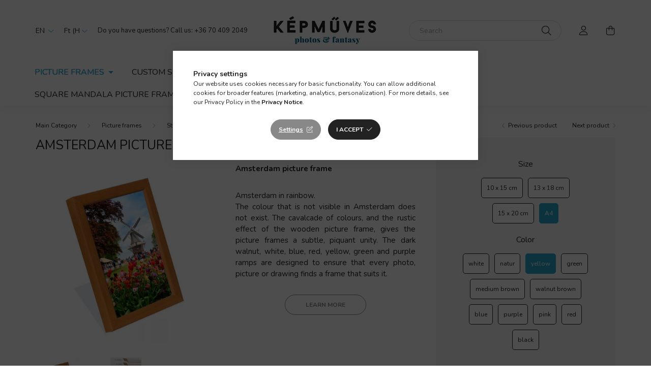

--- FILE ---
content_type: text/html; charset=UTF-8
request_url: https://www.kepmuves.shop/en/spd/KON-Bi15-SGA-A4/Amsterdam-picture-frame-yellow
body_size: 21550
content:
<!DOCTYPE html>
<html lang="en">
    <head>
        <meta charset="utf-8">
<meta name="description" content="Amsterdam picture frame yellow, Amsterdam picture frame Amsterdam in rainbow. The colour that is not visible in Amsterdam does not exist. The cavalcade of colou">
<meta name="robots" content="index, follow">
<meta http-equiv="X-UA-Compatible" content="IE=Edge">
<meta property="og:site_name" content="kepmuves.unas.hu" />
<meta property="og:title" content="Amsterdam picture frame yellow - kepmuves.unas.hu">
<meta property="og:description" content="Amsterdam picture frame yellow, Amsterdam picture frame Amsterdam in rainbow. The colour that is not visible in Amsterdam does not exist. The cavalcade of colou">
<meta property="og:type" content="product">
<meta property="og:url" content="https://www.kepmuves.shop/en/spd/KON-Bi15-SGA-A4/Amsterdam-picture-frame-yellow">
<meta property="og:image" content="https://www.kepmuves.shop/img/41215/KON-Bi15-SGA-10x15/KON-Bi15-SGA-10x15.webp">
<meta name="google-site-verification" content="h5Rf97WGxBNFD5ex4OqQ_XJZk9ffzXASISQsXNfZkMg ">
<meta name="theme-color" content="#3496ba">
<meta name="msapplication-TileColor" content="#3496ba">
<meta name="mobile-web-app-capable" content="yes">
<meta name="apple-mobile-web-app-capable" content="yes">
<meta name="MobileOptimized" content="320">
<meta name="HandheldFriendly" content="true">

<title>Amsterdam picture frame yellow - kepmuves.unas.hu</title>


<script>
var service_type="shop";
var shop_url_main="https://www.kepmuves.shop";
var actual_lang="en";
var money_len="0";
var money_thousend=" ";
var money_dec=".";
var shop_id=41215;
var unas_design_url="https:"+"/"+"/"+"www.kepmuves.shop"+"/"+"!common_design"+"/"+"custom"+"/"+"kepmuves.unas.hu"+"/";
var unas_design_code='0';
var unas_base_design_code='2000';
var unas_design_ver=4;
var unas_design_subver=1;
var unas_shop_url='https://www.kepmuves.shop/en';
var responsive="yes";
var price_nullcut_disable=1;
var config_plus=new Array();
config_plus['product_tooltip']=1;
config_plus['cart_redirect']=1;
config_plus['money_type']='Ft';
config_plus['money_type_display']='Ft';
var lang_text=new Array();

var UNAS = UNAS || {};
UNAS.shop={"base_url":'https://www.kepmuves.shop',"domain":'www.kepmuves.shop',"username":'kepmuves.unas.hu',"id":41215,"lang":'en',"currency_type":'Ft',"currency_code":'HUF',"currency_rate":'1',"currency_length":0,"base_currency_length":0,"canonical_url":'https://www.kepmuves.shop/en/spd/KON-Bi15-SGA-A4/Amsterdam-picture-frame-yellow'};
UNAS.design={"code":'0',"page":'product_details'};
UNAS.api_auth="66eb02f9a1f85f9f03dfaa5c40b3b63e";
UNAS.customer={"email":'',"id":0,"group_id":0,"without_registration":0};
UNAS.shop["category_id"]="946175";
UNAS.shop["sku"]="KON-Bi15-SGA-A4";
UNAS.shop["product_id"]="432194169";
UNAS.shop["only_private_customer_can_purchase"] = false;
 

UNAS.text = {
    "button_overlay_close": `Close`,
    "popup_window": `Popup window`,
    "list": `list`,
    "updating_in_progress": `Update in progress`,
    "updated": `Updated`,
    "is_opened": `open`,
    "is_closed": `Closed`,
    "deleted": `Deleted`,
    "consent_granted": `consent granted`,
    "consent_rejected": `consent denied`,
    "field_is_incorrect": `Invalid field`,
    "error_title": `Error!`,
    "product_variants": `product variants`,
    "product_added_to_cart": `The product has been added to your cart`,
    "product_added_to_cart_with_qty_problem": `Only [qty_added_to_cart] [qty_unit] of the product was added to the cart`,
    "product_removed_from_cart": `Item removed from cart`,
    "reg_title_name": `Name`,
    "reg_title_company_name": `Company name`,
    "number_of_items_in_cart": `Number of items in cart`,
    "cart_is_empty": `Your cart is empty`,
    "cart_updated": `Cart updated`
};


UNAS.text["delete_from_compare"]= `Remove from comparison`;
UNAS.text["comparison"]= `Compare`;

UNAS.text["delete_from_favourites"]= `Remove from favorites`;
UNAS.text["add_to_favourites"]= `Add to Favorites`;






window.lazySizesConfig=window.lazySizesConfig || {};
window.lazySizesConfig.loadMode=1;
window.lazySizesConfig.loadHidden=false;

window.dataLayer = window.dataLayer || [];
function gtag(){dataLayer.push(arguments)};
gtag('js', new Date());
</script>

<script src="https://www.kepmuves.shop/!common_packages/jquery/jquery-3.2.1.js?mod_time=1759314983"></script>
<script src="https://www.kepmuves.shop/!common_packages/jquery/plugins/migrate/migrate.js?mod_time=1759314984"></script>
<script src="https://www.kepmuves.shop/!common_packages/jquery/plugins/autocomplete/autocomplete.js?mod_time=1759314983"></script>
<script src="https://www.kepmuves.shop/!common_packages/jquery/plugins/tools/overlay/overlay.js?mod_time=1759314984"></script>
<script src="https://www.kepmuves.shop/!common_packages/jquery/plugins/tools/toolbox/toolbox.expose.js?mod_time=1759314984"></script>
<script src="https://www.kepmuves.shop/!common_packages/jquery/plugins/lazysizes/lazysizes.min.js?mod_time=1759314984"></script>
<script src="https://www.kepmuves.shop/!common_packages/jquery/own/shop_common/exploded/common.js?mod_time=1764831093"></script>
<script src="https://www.kepmuves.shop/!common_packages/jquery/own/shop_common/exploded/common_overlay.js?mod_time=1759314983"></script>
<script src="https://www.kepmuves.shop/!common_packages/jquery/own/shop_common/exploded/common_shop_popup.js?mod_time=1759314983"></script>
<script src="https://www.kepmuves.shop/!common_packages/jquery/own/shop_common/exploded/page_product_details.js?mod_time=1759314983"></script>
<script src="https://www.kepmuves.shop/!common_packages/jquery/own/shop_common/exploded/function_favourites.js?mod_time=1759314983"></script>
<script src="https://www.kepmuves.shop/!common_packages/jquery/own/shop_common/exploded/function_compare.js?mod_time=1759314983"></script>
<script src="https://www.kepmuves.shop/!common_packages/jquery/own/shop_common/exploded/function_product_print.js?mod_time=1759314983"></script>
<script src="https://www.kepmuves.shop/!common_packages/jquery/plugins/hoverintent/hoverintent.js?mod_time=1759314984"></script>
<script src="https://www.kepmuves.shop/!common_packages/jquery/own/shop_tooltip/shop_tooltip.js?mod_time=1759314983"></script>
<script src="https://www.kepmuves.shop/!common_packages/jquery/plugins/responsive_menu/responsive_menu-unas.js?mod_time=1759314984"></script>
<script src="https://www.kepmuves.shop/!common_packages/jquery/plugins/flickity/v3/flickity.pkgd.min.js?mod_time=1759314984"></script>
<script src="https://www.kepmuves.shop/!common_packages/jquery/plugins/toastr/toastr.min.js?mod_time=1759314984"></script>
<script src="https://www.kepmuves.shop/!common_packages/jquery/plugins/tippy/popper-2.4.4.min.js?mod_time=1759314984"></script>
<script src="https://www.kepmuves.shop/!common_packages/jquery/plugins/tippy/tippy-bundle.umd.min.js?mod_time=1759314984"></script>
<script src="https://www.kepmuves.shop/!common_packages/jquery/plugins/photoswipe/photoswipe.min.js?mod_time=1759314984"></script>
<script src="https://www.kepmuves.shop/!common_packages/jquery/plugins/photoswipe/photoswipe-ui-default.min.js?mod_time=1759314984"></script>
<script src="https://www.kepmuves.shop/!common_design/custom/kepmuves.unas.hu/main.js?mod_time=1708343011"></script>

<link href="https://www.kepmuves.shop/temp/shop_41215_8f952f53aa38399c29c5a104d323b41d.css?mod_time=1768907601" rel="stylesheet" type="text/css">

<link href="https://www.kepmuves.shop/en/spd/KON-Bi15-SGA-A4/Amsterdam-picture-frame-yellow" rel="canonical">
<link id="favicon-16x16" rel="icon" type="image/png" href="https://www.kepmuves.shop/shop_ordered/41215/pic/Favicon_Kepmuves.png" sizes="16x16">
<script>
        var google_consent=1;
    
        gtag('consent', 'default', {
           'ad_storage': 'denied',
           'ad_user_data': 'denied',
           'ad_personalization': 'denied',
           'analytics_storage': 'denied',
           'functionality_storage': 'denied',
           'personalization_storage': 'denied',
           'security_storage': 'granted'
        });

    
        gtag('consent', 'update', {
           'ad_storage': 'denied',
           'ad_user_data': 'denied',
           'ad_personalization': 'denied',
           'analytics_storage': 'denied',
           'functionality_storage': 'denied',
           'personalization_storage': 'denied',
           'security_storage': 'granted'
        });

        </script>
    <script async src="https://www.googletagmanager.com/gtag/js?id=UA-160375110"></script>    <script>
    gtag('config', 'UA-160375110');

          gtag('config', 'G-MZLHSWEKR1');
                </script>
        <script>
    var google_analytics=1;

                gtag('event', 'view_item', {
              "currency": "HUF",
              "value": '3290',
              "items": [
                  {
                      "item_id": "KON-Bi15-SGA-A4",
                      "item_name": "Amsterdam picture frame yellow",
                      "item_category": "Picture frames/Standard size pictureframes/Amsterdam picture frame",
                      "price": '3290'
                  }
              ],
              'non_interaction': true
            });
               </script>
           <script>
        gtag('config', 'AW-1011449658',{'allow_enhanced_conversions':true});
                </script>
            <script>
        var google_ads=1;

                gtag('event','remarketing', {
            'ecomm_pagetype': 'product',
            'ecomm_prodid': ["KON-Bi15-SGA-A4"],
            'ecomm_totalvalue': 3290        });
            </script>
        <!-- Google Tag Manager -->
    <script>(function(w,d,s,l,i){w[l]=w[l]||[];w[l].push({'gtm.start':
            new Date().getTime(),event:'gtm.js'});var f=d.getElementsByTagName(s)[0],
            j=d.createElement(s),dl=l!='dataLayer'?'&l='+l:'';j.async=true;j.src=
            'https://www.googletagmanager.com/gtm.js?id='+i+dl;f.parentNode.insertBefore(j,f);
        })(window,document,'script','dataLayer','GTM-58W786G');</script>
    <!-- End Google Tag Manager -->

    	<script>
	/* <![CDATA[ */
	var omitformtags=["input", "textarea", "select"];
	omitformtags=omitformtags.join("|");
		
	function disableselect(e) {
		if (omitformtags.indexOf(e.target.tagName.toLowerCase())==-1) return false;
		if (omitformtags.indexOf(e.target.tagName.toLowerCase())==2) return false;
	}
		
	function reEnable() {
		return true;
	}
		
	if (typeof document.onselectstart!="undefined") {
		document.onselectstart=new Function ("return false");
	} else {
		document.onmousedown=disableselect;
		document.onmouseup=reEnable;
	}
	/* ]]> */
	</script>
	

        <meta content="width=device-width, initial-scale=1.0" name="viewport" />
        <link rel="preconnect" href="https://fonts.gstatic.com">
        <link rel="preload" href="https://fonts.googleapis.com/css2?family=Nunito:wght@400;700&display=swap" as="style" />
        <link rel="stylesheet" href="https://fonts.googleapis.com/css2?family=Nunito:wght@400;700&display=swap" media="print" onload="this.media='all'">
        <noscript>
            <link rel="stylesheet" href="https://fonts.googleapis.com/css2?family=Nunito:wght@400;700&display=swap" />
        </noscript>
        
        
        
        
        

        
        
        
                    
            
            
            
            
            
            
            
                
        
        
    </head>

                
                
    
    
    
    
    <body class='design_ver4 design_subver1' id="ud_shop_artdet">
    
        <!-- Google Tag Manager (noscript) -->
    <noscript><iframe src="https://www.googletagmanager.com/ns.html?id=GTM-58W786G"
                      height="0" width="0" style="display:none;visibility:hidden"></iframe></noscript>
    <!-- End Google Tag Manager (noscript) -->
    <div id="image_to_cart" style="display:none; position:absolute; z-index:100000;"></div>
<div class="overlay_common overlay_warning" id="overlay_cart_add"></div>
<script>$(document).ready(function(){ overlay_init("cart_add",{"onBeforeLoad":false}); });</script>
<div id="overlay_login_outer"></div>	
	<script>
	$(document).ready(function(){
	    var login_redir_init="";

		$("#overlay_login_outer").overlay({
			onBeforeLoad: function() {
                var login_redir_temp=login_redir_init;
                if (login_redir_act!="") {
                    login_redir_temp=login_redir_act;
                    login_redir_act="";
                }

									$.ajax({
						type: "GET",
						async: true,
						url: "https://www.kepmuves.shop/shop_ajax/ajax_popup_login.php",
						data: {
							shop_id:"41215",
							lang_master:"en",
                            login_redir:login_redir_temp,
							explicit:"ok",
							get_ajax:"1"
						},
						success: function(data){
							$("#overlay_login_outer").html(data);
							if (unas_design_ver >= 5) $("#overlay_login_outer").modal('show');
							$('#overlay_login1 input[name=shop_pass_login]').keypress(function(e) {
								var code = e.keyCode ? e.keyCode : e.which;
								if(code.toString() == 13) {		
									document.form_login_overlay.submit();		
								}	
							});	
						}
					});
								},
			top: 50,
			mask: {
	color: "#000000",
	loadSpeed: 200,
	maskId: "exposeMaskOverlay",
	opacity: 0.7
},
			closeOnClick: (config_plus['overlay_close_on_click_forced'] === 1),
			onClose: function(event, overlayIndex) {
				$("#login_redir").val("");
			},
			load: false
		});
		
			});
	function overlay_login() {
		$(document).ready(function(){
			$("#overlay_login_outer").overlay().load();
		});
	}
	function overlay_login_remind() {
        if (unas_design_ver >= 5) {
            $("#overlay_remind").overlay().load();
        } else {
            $(document).ready(function () {
                $("#overlay_login_outer").overlay().close();
                setTimeout('$("#overlay_remind").overlay().load();', 250);
            });
        }
	}

    var login_redir_act="";
    function overlay_login_redir(redir) {
        login_redir_act=redir;
        $("#overlay_login_outer").overlay().load();
    }
	</script>  
	<div class="overlay_common overlay_info" id="overlay_remind"></div>
<script>$(document).ready(function(){ overlay_init("remind",[]); });</script>

	<script>
    	function overlay_login_error_remind() {
		$(document).ready(function(){
			load_login=0;
			$("#overlay_error").overlay().close();
			setTimeout('$("#overlay_remind").overlay().load();', 250);	
		});
	}
	</script>  
	<div class="overlay_common overlay_info" id="overlay_newsletter"></div>
<script>$(document).ready(function(){ overlay_init("newsletter",[]); });</script>

<script>
function overlay_newsletter() {
    $(document).ready(function(){
        $("#overlay_newsletter").overlay().load();
    });
}
</script>
<div class="overlay_common overlay_error" id="overlay_script"></div>
<script>$(document).ready(function(){ overlay_init("script",[]); });</script>
    <script>
    $(document).ready(function() {
        $.ajax({
            type: "GET",
            url: "https://www.kepmuves.shop/shop_ajax/ajax_stat.php",
            data: {master_shop_id:"41215",get_ajax:"1"}
        });
    });
    </script>
    

    <div id="container" class="page_shop_artdet_KON_Bi15_SGA_A4 filter-not-exists">
                

        <header class="header js-header">
            <div class="header-inner js-header-inner">
                <div class="container">
                    <div class="row gutters-5 flex-nowrap justify-content-center align-items-center py-3 py-lg-5">
                        <div class="header__left col">
                            <div class="header__left-inner d-flex align-items-center">
                                <button type="button" class="hamburger__btn dropdown--btn d-lg-none" id="hamburger__btn" aria-label="hamburger button" data-btn-for=".hamburger__dropdown">
                                    <span class="hamburger__btn-icon icon--hamburger"></span>
                                </button>
                                    <div class="lang-box-desktop flex-shrink-0">
        <div class="lang-select-group form-group form-select-group mb-0">
            <select class="form-control border-0 lang-select" aria-label="Change language" name="change_lang" id="box_lang_select_desktop" onchange="location.href='https://www.kepmuves.shop'+this.value">
                                <option value="/spd/KON-Bi15-SGA-A4/Amsterdam-picture-frame-yellow">HU</option>
                                <option value="/en/spd/KON-Bi15-SGA-A4/Amsterdam-picture-frame-yellow" selected="selected">EN</option>
                                <option value="/ro/spd/KON-Bi15-SGA-A4/Amsterdam-picture-frame-yellow">RO</option>
                            </select>
        </div>
    </div>
    
                                    <div class="currency-box-desktop flex-shrink-0">
        <form action="https://www.kepmuves.shop/en/shop_moneychange.php" name="form_moneychange" method="post"><input name="file_back" type="hidden" value="/en/spd/KON-Bi15-SGA-A4/Amsterdam-picture-frame-yellow">
            <div class="currency-select-group form-group form-select-group mb-0">
                <select class="form-control border-0 money-select" aria-label="Change currency" name="session_money_select" id="session_money_select2" onchange="document.form_moneychange.submit();">
                    <option value="-1" selected="selected">Ft (HUF)</option>
                                            <option value="0">RON</option>
                                            <option value="1">EUR</option>
                                    </select>
            </div>
        </form>
            </div>

                                    <div class="js-element header_text_section_2 d-none d-lg-block" data-element-name="header_text_section_2">
        <div class="element__content ">
                            <div class="element__html slide-1"><p>Do you have questions? Call us: +36 70 409 2049</p></div>
                    </div>
    </div>

                            </div>
                        </div>

                            <div id="header_logo_img" class="js-element logo col-auto flex-shrink-1" data-element-name="header_logo">
        <div class="header_logo-img-container">
            <div class="header_logo-img-wrapper">
                                                <a href="https://www.kepmuves.shop/en/">                    <picture>
                                                <source srcset="https://www.kepmuves.shop/!common_design/custom/kepmuves.unas.hu/element/layout_en_header_logo-260x60_1_default.webp?time=1752657334 1x" />
                        <img                              width="260" height="60"
                                                          src="https://www.kepmuves.shop/!common_design/custom/kepmuves.unas.hu/element/layout_en_header_logo-260x60_1_default.webp?time=1752657334"                             
                             alt="kepmuves.unas.hu                        "/>
                    </picture>
                    </a>                                        </div>
        </div>
    </div>


                        <div class="header__right col">
                            <div class="header__right-inner d-flex align-items-center justify-content-end">
                                <div class="search-box browser-is-chrome">
    <div class="search-box__inner position-relative ml-auto js-search" id="box_search_content">
        <form name="form_include_search" id="form_include_search" action="https://www.kepmuves.shop/en/shop_search.php" method="get">
            <div class="box-search-group mb-0">
                <input data-stay-visible-breakpoint="992" name="search" id="box_search_input" value="" pattern=".{3,100}"
                       title="Please enter a longer search term." aria-label="Search" placeholder="Search" type="text" maxlength="100"
                       class="ac_input form-control js-search-input" autocomplete="off" required                >
                <div class="search-box__search-btn-outer input-group-append" title='Search'>
                    <button class="search-btn" aria-label="Search">
                        <span class="search-btn-icon icon--search"></span>
                    </button>
                    <button type="button" onclick="$('.js-search-smart-autocomplete').addClass('is-hidden');$(this).addClass('is-hidden');" class='search-close-btn text-right d-lg-none is-hidden' aria-label="">
                        <span class="search-close-btn-icon icon--close"></span>
                    </button>
                </div>
                <div class="search__loading">
                    <div class="loading-spinner--small"></div>
                </div>
            </div>
            <div class="search-box__mask"></div>
        </form>
        <div class="ac_results"></div>
    </div>
</div>
<script>
    $(document).ready(function(){
       $(document).on('smartSearchCreate smartSearchOpen smartSearchHasResult', function(e){
           if (e.type !== 'smartSearchOpen' || (e.type === 'smartSearchOpen' && $('.js-search-smart-autocomplete').children().length > 0)) {
               $('.search-close-btn').removeClass('is-hidden');
           }
       });
       $(document).on('smartSearchClose smartSearchEmptyResult', function(){
           $('.search-close-btn').addClass('is-hidden');
       });
       $(document).on('smartSearchInputLoseFocus', function(){
           if ($('.js-search-smart-autocomplete').length>0) {
               setTimeout(function () {
                   let height = $(window).height() - ($('.js-search-smart-autocomplete').offset().top - $(window).scrollTop()) - 20;
                   $('.search-smart-autocomplete').css('max-height', height + 'px');
               }, 300);
           }
       });
    });
</script>


                                                    <button type="button" class="profile__btn js-profile-btn dropdown--btn d-none d-lg-block" id="profile__btn" data-orders="https://www.kepmuves.shop/en/shop_order_track.php" aria-label="profile button" data-btn-for=".profile__dropdown">
            <span class="profile__btn-icon icon--head"></span>
        </button>
            
                                <button class="cart-box__btn dropdown--btn" aria-label="cart button" type="button" data-btn-for=".cart-box__dropdown">
                                    <span class="cart-box__btn-icon icon--cart">
                                            <span id="box_cart_content" class="cart-box">            </span>
                                    </span>
                                </button>
                            </div>
                        </div>
                    </div>
                </div>
                                <nav class="navbar d-none d-lg-flex navbar-expand navbar-light">
                    <div class="container">
                        <ul class="navbar-nav mx-auto js-navbar-nav">
                                        <li class="nav-item dropdown js-nav-item-618079">
                    <a class="nav-link dropdown-toggle" href="#" role="button" data-toggle="dropdown" aria-haspopup="true" aria-expanded="false">
                    Picture frames
                    </a>

        			<ul class="dropdown-menu fade-up dropdown--cat dropdown--level-1">
            <li class="nav-item-176069">
            <a class="dropdown-item" href="https://www.kepmuves.shop/en/Sztenderd-meretu-kepkeretek" >Standard size pictureframes
                        </a>
        </li>
            <li class="nav-item-738512">
            <a class="dropdown-item" href="https://www.kepmuves.shop/en/Kepkeretek-mandalahoz" >Picture frame for manadala
                        </a>
        </li>
    
    
    </ul>


            </li>
    <li class="nav-item dropdown js-nav-item-149969">
                    <a class="nav-link dropdown-toggle" href="#" role="button" data-toggle="dropdown" aria-haspopup="true" aria-expanded="false">
                    Custom size picture frame
                    </a>

        			<ul class="dropdown-menu fade-up dropdown--cat dropdown--level-1">
            <li class="nav-item-518560">
            <a class="dropdown-item" href="https://www.kepmuves.shop/en/Egyedileg-meretezheto-kepkeretek" >Narrow profile picture frames up to 60 x 80 cm 
                        </a>
        </li>
            <li class="nav-item-375596">
            <a class="dropdown-item" href="https://www.kepmuves.shop/en/Kozepes-szelessegu-kepkeretek-27-35-cm" >Medium width frames up to 80 x 120 cm 
                        </a>
        </li>
            <li class="nav-item-830985">
            <a class="dropdown-item" href="https://www.kepmuves.shop/en/Szeles-profilu-kepkeretek" >Wide profile picture frames up to 100 x 150 cm 
                        </a>
        </li>
    
    
    </ul>


            </li>
    <li class="nav-item dropdown js-nav-item-439116">
                    <a class="nav-link dropdown-toggle" href="#" role="button" data-toggle="dropdown" aria-haspopup="true" aria-expanded="false">
                    Custom size picture frame for puzzles
                    </a>

        			<ul class="dropdown-menu fade-up dropdown--cat dropdown--level-1">
            <li class="nav-item-778177">
            <a class="dropdown-item" href="https://www.kepmuves.shop/en/Amszter" >Amsterdam picture frame family - 1,5 cm narrow profile, with smaller puzzles
                        </a>
        </li>
            <li class="nav-item-176889">
            <a class="dropdown-item" href="https://www.kepmuves.shop/en/Becs-keretcsalad-nagymeretu-puzzlehoz" >Vienna picture frame family - 3.5 cm wide profile, also suitable for large puzzles
                        </a>
        </li>
            <li class="nav-item-301262">
            <a class="dropdown-item" href="https://www.kepmuves.shop/en/Firenze-keretcsalad-nagy-kepekhez" >Florance picture frame family for larger puzzles
                        </a>
        </li>
            <li class="nav-item-968246">
            <a class="dropdown-item" href="https://www.kepmuves.shop/en/Nairobi-kerecsalad-nagymeretu-puzzlehoz" >Nairobi picture frame family, 4 cm wide, for larger puzzles
                        </a>
        </li>
            <li class="nav-item-416943">
            <a class="dropdown-item" href="https://www.kepmuves.shop/en/Madrid-keretcsalad-kozepes-meretu-puzzlehoz" >Madrid picture frame family for mid size puzzles
                        </a>
        </li>
            <li class="nav-item-629600">
            <a class="dropdown-item" href="https://www.kepmuves.shop/en/Brusszel-kepkeret-csalad-kisebb-puzzlehoz" >Brussels picture frame family for smaller puzzles
                        </a>
        </li>
            <li class="nav-item-389163">
            <a class="dropdown-item" href="https://www.kepmuves.shop/en/Praga-puzzle-keretcsalad" >Prague picture frame family for smaller puzzles
                        </a>
        </li>
            <li class="nav-item-611497">
            <a class="dropdown-item" href="https://www.kepmuves.shop/en/Roma-kepkeretcsalad-puzzle" >Rome picture frame family - for middle size puzzles
                        </a>
        </li>
    
    
    </ul>


            </li>
    <li class="nav-item js-nav-item-215151">
                    <a class="nav-link" href="https://www.kepmuves.shop/en/Mandala-kepkeret">
                    Square mandala picture frame
                    </a>

            </li>
    <li class="nav-item dropdown js-nav-item-208283">
                    <a class="nav-link dropdown-toggle" href="#" role="button" data-toggle="dropdown" aria-haspopup="true" aria-expanded="false">
                    Photo gift
                    </a>

        			<ul class="dropdown-menu fade-up dropdown--cat dropdown--level-1">
            <li class="nav-item-548311">
            <a class="dropdown-item" href="https://www.kepmuves.shop/en/spl/548311/Polok-sajat-keppel" >Pólók saját képpel
                        </a>
        </li>
            <li class="nav-item-989196">
            <a class="dropdown-item" href="https://www.kepmuves.shop/en/spl/989196/Fenykepes-bogrek" >Fényképes bögrék 
                        </a>
        </li>
            <li class="nav-item-678866">
            <a class="dropdown-item" href="https://www.kepmuves.shop/en/spl/678866/Puzzle" >Puzzle
                        </a>
        </li>
            <li class="nav-item-498995">
            <a class="dropdown-item" href="https://www.kepmuves.shop/en/spl/498995/Parna" >Párna
                        </a>
        </li>
    
    
    </ul>


            </li>

    
                                    
    
                        </ul>
                    </div>
                </nav>

                <script>
                    $(document).ready(function () {
                                                    $('.nav-item.dropdown > .nav-link').click(function (e) {
                                e.preventDefault();
                                handleCloseDropdowns();
                                var thisNavLink = $(this);
                                var thisNavItem = thisNavLink.parent();
                                var thisDropdownMenu = thisNavItem.find('.dropdown-menu');
                                var thisNavbarNav = $('.js-navbar-nav');

                                /*remove is-opened class form the rest menus (cat+plus)*/
                                thisNavbarNav.find('.show').not(thisNavItem).removeClass('show');

                                if (thisNavItem.hasClass('show')) {
                                    thisNavLink.attr('aria-expanded','false');
                                    thisNavItem.removeClass('show');
                                    thisDropdownMenu.removeClass('show');
                                } else {
                                    thisNavLink.attr('aria-expanded','true');
                                    thisNavItem.addClass('show');
                                    thisDropdownMenu.addClass('show');
                                }
                            });
                                            });
                </script>
                            </div>
        </header>
                        <main class="main">
                        
            
    <link rel="stylesheet" type="text/css" href="https://www.kepmuves.shop/en/!common_packages/jquery/plugins/photoswipe/css/default-skin.min.css">
    <link rel="stylesheet" type="text/css" href="https://www.kepmuves.shop/en/!common_packages/jquery/plugins/photoswipe/css/photoswipe.min.css">
    
    
    <script>
        var $clickElementToInitPs = '.js-init-ps';

        var initPhotoSwipeFromDOM = function() {
            var $pswp = $('.pswp')[0];
            var $psDatas = $('.photoSwipeDatas');

            $psDatas.each( function() {
                var $pics = $(this),
                    getItems = function() {
                        var items = [];
                        $pics.find('a').each(function() {
                            var $this = $(this),
                                $href   = $this.attr('href'),
                                $size   = $this.data('size').split('x'),
                                $width  = $size[0],
                                $height = $size[1],
                                item = {
                                    src : $href,
                                    w   : $width,
                                    h   : $height
                                };
                            items.push(item);
                        });
                        return items;
                    };

                var items = getItems();

                $($clickElementToInitPs).on('click', function (event) {
                    var $this = $(this);
                    event.preventDefault();

                    var $index = parseInt($this.attr('data-loop-index'));
                    var options = {
                        index: $index,
                        history: false,
                        bgOpacity: 0.5,
                        shareEl: false,
                        showHideOpacity: true,
                        getThumbBoundsFn: function (index) {
                            /** azon képeről nagyítson a photoswipe, melyek láthatók
                             **/
                            var thumbnails = $($clickElementToInitPs).map(function() {
                                var $this = $(this);
                                if ($this.is(":visible")) {
                                    return this;
                                }
                            }).get();
                            var thumbnail = thumbnails[index];
                            var pageYScroll = window.pageYOffset || document.documentElement.scrollTop;
                            var zoomedImgHeight = items[index].h;
                            var zoomedImgWidth = items[index].w;
                            var zoomedImgRatio = zoomedImgHeight / zoomedImgWidth;
                            var rect = thumbnail.getBoundingClientRect();
                            var zoomableImgHeight = rect.height;
                            var zoomableImgWidth = rect.width;
                            var zoomableImgRatio = (zoomableImgHeight / zoomableImgWidth);
                            var offsetY = 0;
                            var offsetX = 0;
                            var returnWidth = zoomableImgWidth;

                            if (zoomedImgRatio < 1) { /* a nagyított kép fekvő */
                                if (zoomedImgWidth < zoomableImgWidth) { /*A nagyított kép keskenyebb */
                                    offsetX = (zoomableImgWidth - zoomedImgWidth) / 2;
                                    offsetY = (Math.abs(zoomableImgHeight - zoomedImgHeight)) / 2;
                                    returnWidth = zoomedImgWidth;
                                } else { /*A nagyított kép szélesebb */
                                    offsetY = (zoomableImgHeight - (zoomableImgWidth * zoomedImgRatio)) / 2;
                                }

                            } else if (zoomedImgRatio > 1) { /* a nagyított kép álló */
                                if (zoomedImgHeight < zoomableImgHeight) { /*A nagyított kép alacsonyabb */
                                    offsetX = (zoomableImgWidth - zoomedImgWidth) / 2;
                                    offsetY = (zoomableImgHeight - zoomedImgHeight) / 2;
                                    returnWidth = zoomedImgWidth;
                                } else { /*A nagyított kép magasabb */
                                    offsetX = (zoomableImgWidth - (zoomableImgHeight / zoomedImgRatio)) / 2;
                                    if (zoomedImgRatio > zoomableImgRatio) returnWidth = zoomableImgHeight / zoomedImgRatio;
                                }
                            } else { /*A nagyított kép négyzetes */
                                if (zoomedImgWidth < zoomableImgWidth) { /*A nagyított kép keskenyebb */
                                    offsetX = (zoomableImgWidth - zoomedImgWidth) / 2;
                                    offsetY = (Math.abs(zoomableImgHeight - zoomedImgHeight)) / 2;
                                    returnWidth = zoomedImgWidth;
                                } else { /*A nagyított kép szélesebb */
                                    offsetY = (zoomableImgHeight - zoomableImgWidth) / 2;
                                }
                            }

                            return {x: rect.left + offsetX, y: rect.top + pageYScroll + offsetY, w: returnWidth};
                        },
                        getDoubleTapZoom: function (isMouseClick, item) {
                            if (isMouseClick) {
                                return 1;
                            } else {
                                return item.initialZoomLevel < 0.7 ? 1 : 1.5;
                            }
                        }
                    };

                    var photoSwipe = new PhotoSwipe($pswp, PhotoSwipeUI_Default, items, options);
                    photoSwipe.init();
                });
            });
        };
    </script>


<div id="page_artdet_content" class="artdet artdet--type-1">
            <div class="fixed-cart bg-primary shadow-sm js-fixed-cart" id="artdet__fixed-cart">
            <div class="container">
                <div class="row gutters-5 align-items-center py-3">
                    <div class="col-auto">
                        <img class="navbar__fixed-cart-img lazyload" width="50" height="50" src="https://www.kepmuves.shop/en/main_pic/space.gif" data-src="https://www.kepmuves.shop/img/41215/KON-Bi15-SGA-10x15/50x50,r/KON-Bi15-SGA-10x15.webp?time=1706710408" data-srcset="https://www.kepmuves.shop/img/41215/KON-Bi15-SGA-10x15/100x100,r/KON-Bi15-SGA-10x15.webp?time=1706710408 2x" alt="Amsterdam picture frame yellow" />
                    </div>
                    <div class="col">
                        <div class="d-flex flex-column flex-md-row align-items-md-center">
                            <div class="fixed-cart__name line-clamp--2-12">Amsterdam picture frame yellow
</div>
                                                            <div class="fixed-cart__price with-rrp row gutters-5 align-items-baseline ml-md-auto ">
                                                                            <div class="artdet__price-base product-price--base">
                                            <span class="fixed-cart__price-base-value"><span id='price_net_brutto_KON__unas__Bi15__unas__SGA__unas__A4' class='price_net_brutto_KON__unas__Bi15__unas__SGA__unas__A4'>3 290</span> Ft</span>                                        </div>
                                                                                                        </div>
                                                    </div>
                    </div>
                    <div class="col-auto">
                        <button class="navbar__fixed-cart-btn btn btn-primary" type="button" onclick="$('.artdet__cart-btn').trigger('click');"  >Add to Cart</button>
                    </div>
                </div>
            </div>
        </div>
        <script>
            $(document).ready(function () {
                var $itemVisibilityCheck = $(".js-main-cart-btn");
                var $stickyElement = $(".js-fixed-cart");

                $(window).scroll(function () {
                    if ($(this).scrollTop() + 60 > $itemVisibilityCheck.offset().top) {
                        $stickyElement.addClass('is-visible');
                    } else {
                        $stickyElement.removeClass('is-visible');
                    }
                });
            });
        </script>
        <div class="artdet__breadcrumb-prev-next">
        <div class="container">
            <div class="row gutters-10">
                <div class="col-md">
                        <nav id="breadcrumb" aria-label="breadcrumb">
                                <ol class="breadcrumb level-3">
                <li class="breadcrumb-item">
                                        <a class="breadcrumb-item breadcrumb-item--home" href="https://www.kepmuves.shop/en/sct/0/" aria-label="Main Category" title="Main Category"></a>
                                    </li>
                                <li class="breadcrumb-item">
                                        <a class="breadcrumb-item" href="https://www.kepmuves.shop/en/picture_frame">Picture frames</a>
                                    </li>
                                <li class="breadcrumb-item">
                                        <a class="breadcrumb-item" href="https://www.kepmuves.shop/en/Sztenderd-meretu-kepkeretek">Standard size pictureframes</a>
                                    </li>
                                <li class="breadcrumb-item">
                                        <a class="breadcrumb-item" href="https://www.kepmuves.shop/en/amsterdam_picture_frame">Amsterdam picture frame</a>
                                    </li>
                            </ol>
            <script>
                $("document").ready(function(){
                                        $(".js-nav-item-618079").addClass("active");
                                        $(".js-nav-item-176069").addClass("active");
                                        $(".js-nav-item-946175").addClass("active");
                                    });
            </script>
                </nav>

                </div>
                                    <div class="col-md-auto">
                        <div class="artdet__pagination d-flex py-3 py-md-0 mb-3 mb-md-4">
                            <button class="artdet__pagination-btn artdet__pagination-prev btn btn-text icon--b-arrow-left" type="button" onclick="product_det_prevnext('https://www.kepmuves.shop/en/spd/KON-Bi15-SGA-A4/Amsterdam-picture-frame-yellow','?cat=946175&sku=KON-Bi15-SGA-A4&action=prev_js')">Previous product</button>
                            <button class="artdet__pagination-btn artdet__pagination-next btn btn-text icon--a-arrow-right ml-auto ml-md-5" type="button" onclick="product_det_prevnext('https://www.kepmuves.shop/en/spd/KON-Bi15-SGA-A4/Amsterdam-picture-frame-yellow','?cat=946175&sku=KON-Bi15-SGA-A4&action=next_js')" >Next product</button>
                        </div>
                    </div>
                            </div>
        </div>
    </div>

    <script>
<!--
var lang_text_warning=`Attention!`
var lang_text_required_fields_missing=`Please fill in all required fields!`
function formsubmit_artdet() {
   cart_add("KON__unas__Bi15__unas__SGA__unas__A4","",null,1)
}
$(document).ready(function(){
	select_base_price("KON__unas__Bi15__unas__SGA__unas__A4",1);
	
	
});
// -->
</script>


    <form name="form_temp_artdet">

    <div class="artdet__pic-data-wrap mb-3 mb-lg-5 js-product">
        <div class="container">
            <div class="row main-block">
                <div class="artdet__img-data-left col-md-6 col-lg-7 col-xl-8">
                    <div class="artdet__name-wrap mb-4">
                        <div class="row align-items-center">
                            <div class="col-sm col-md-12 col-xl">
                                <div class="d-flex flex-wrap align-items-center">
                                                                        <h1 class='artdet__name line-clamp--3-12'>Amsterdam picture frame yellow
</h1>
                                </div>
                            </div>
                                                    </div>
                    </div>
                    <div class="row">
                        <div class="artdet__img-outer col-xl-6">
                            <div class='artdet__img-inner has-image'>
                                                                                                
                                <div class="artdet__alts js-alts carousel mb-5" data-flickity='{ "cellAlign": "left", "contain": true, "lazyLoad": true, "watchCSS": true }'>
                                    <div class="carousel-cell artdet__alt-img js-init-ps" data-loop-index="0">
                                        <img class="artdet__img-main" width="500" height="500"
                                             src="https://www.kepmuves.shop/img/41215/KON-Bi15-SGA-10x15/500x500,r/KON-Bi15-SGA-10x15.webp?time=1706710408"
                                             srcset="https://www.kepmuves.shop/img/41215/KON-Bi15-SGA-10x15/1000x1000,r/KON-Bi15-SGA-10x15.webp?time=1706710408 2x"
                                             alt="Amsterdam picture frame yellow" title="Amsterdam picture frame yellow" id="main_image" />
                                    </div>
                                                                                                                        <div class="carousel-cell artdet__alt-img js-init-ps d-xl-none" data-loop-index="1">
                                                <img class="artdet__img--alt carousel__lazy-image" width="500" height="500"
                                                     src="https://www.kepmuves.shop/en/main_pic/space.gif"
                                                     data-flickity-lazyload-src="https://www.kepmuves.shop/img/41215/KON-Bi15-SGA-10x15_altpic_1/500x500,r/KON-Bi15-SGA-10x15.webp?time=1706710408"
                                                                                                                    data-flickity-lazyload-srcset="https://www.kepmuves.shop/img/41215/KON-Bi15-SGA-10x15_altpic_1/1000x1000,r/KON-Bi15-SGA-10x15.webp?time=1706710408 2x"
                                                                                                             alt="Amsterdam picture frame yellow" title="Amsterdam picture frame yellow" />
                                            </div>
                                                                                    <div class="carousel-cell artdet__alt-img js-init-ps d-xl-none" data-loop-index="2">
                                                <img class="artdet__img--alt carousel__lazy-image" width="500" height="500"
                                                     src="https://www.kepmuves.shop/en/main_pic/space.gif"
                                                     data-flickity-lazyload-src="https://www.kepmuves.shop/img/41215/KON-Bi15-SGA-10x15_altpic_2/500x500,r/KON-Bi15-SGA-10x15.webp?time=1706710408"
                                                                                                                    data-flickity-lazyload-srcset="https://www.kepmuves.shop/img/41215/KON-Bi15-SGA-10x15_altpic_2/1000x1000,r/KON-Bi15-SGA-10x15.webp?time=1706710408 2x"
                                                                                                             alt="Amsterdam picture frame yellow" title="Amsterdam picture frame yellow" />
                                            </div>
                                                                                                            </div>

                                                                    
                                    <div class="artdet__img-thumbs d-none d-xl-block mb-2">
                                        <div class="row gutters-12">
                                            <div class="col-md-4 d-none">
                                                <div class="artdet__img--thumb-wrap">
                                                    <img class="artdet__img--thumb-main lazyload" width="150" height="150"
                                                         src="https://www.kepmuves.shop/en/main_pic/space.gif"
                                                         data-src="https://www.kepmuves.shop/img/41215/KON-Bi15-SGA-10x15/150x150,r/KON-Bi15-SGA-10x15.webp?time=1706710408"
                                                                                                                            data-srcset="https://www.kepmuves.shop/img/41215/KON-Bi15-SGA-10x15/300x300,r/KON-Bi15-SGA-10x15.webp?time=1706710408 2x"
                                                                                                                     alt="Amsterdam picture frame yellow" title="Amsterdam picture frame yellow" />
                                                </div>
                                            </div>
                                                                                            <div class="col-md-4">
                                                    <div class="artdet__img--thumb-wrap js-init-ps" data-loop-index="1">
                                                        <img class="artdet__img--thumb lazyload" width="150" height="150"
                                                             src="https://www.kepmuves.shop/en/main_pic/space.gif"
                                                             data-src="https://www.kepmuves.shop/img/41215/KON-Bi15-SGA-10x15_altpic_1/150x150,r/KON-Bi15-SGA-10x15.webp?time=1706710408"
                                                                                                                                    data-srcset="https://www.kepmuves.shop/img/41215/KON-Bi15-SGA-10x15_altpic_1/300x300,r/KON-Bi15-SGA-10x15.webp?time=1706710408 2x"
                                                                                                                             alt="Amsterdam picture frame yellow" title="Amsterdam picture frame yellow" />
                                                    </div>
                                                </div>
                                                                                            <div class="col-md-4">
                                                    <div class="artdet__img--thumb-wrap js-init-ps" data-loop-index="2">
                                                        <img class="artdet__img--thumb lazyload" width="150" height="150"
                                                             src="https://www.kepmuves.shop/en/main_pic/space.gif"
                                                             data-src="https://www.kepmuves.shop/img/41215/KON-Bi15-SGA-10x15_altpic_2/150x150,r/KON-Bi15-SGA-10x15.webp?time=1706710408"
                                                                                                                                    data-srcset="https://www.kepmuves.shop/img/41215/KON-Bi15-SGA-10x15_altpic_2/300x300,r/KON-Bi15-SGA-10x15.webp?time=1706710408 2x"
                                                                                                                             alt="Amsterdam picture frame yellow" title="Amsterdam picture frame yellow" />
                                                    </div>
                                                </div>
                                                                                    </div>
                                    </div>

                                                                                                        
                                                                    <script>
                                        $(document).ready(function() {
                                            initPhotoSwipeFromDOM();
                                        });
                                    </script>

                                    <div class="photoSwipeDatas invisible">
                                        <a href="https://www.kepmuves.shop/img/41215/KON-Bi15-SGA-10x15/KON-Bi15-SGA-10x15.webp?time=1706710408" data-size="1000x1000"></a>
                                                                                                                                                                                        <a href="https://www.kepmuves.shop/img/41215/KON-Bi15-SGA-10x15_altpic_1/KON-Bi15-SGA-10x15.webp?time=1706710408" data-size="1000x1000"></a>
                                                                                                                                                                                                <a href="https://www.kepmuves.shop/img/41215/KON-Bi15-SGA-10x15_altpic_2/KON-Bi15-SGA-10x15.webp?time=1706710408" data-size="1000x1686"></a>
                                                                                                                                                                        </div>
                                
                                                            </div>
                        </div>
                        <div class="artdet__data-left col-xl-6">
                                                            <div id="artdet__short-descrition" class="artdet__short-descripton mb-5">
                                    <div class="artdet__short-descripton-content text-justify font-s font-sm-m mb-5"><p><strong><span style="font-size: 15px;">Amsterdam picture frame</span></strong></p>
<p><br /><span style="font-size: 15px;">Amsterdam in rainbow.</span><br /><span style="font-size: 15px;">The colour that is not visible in Amsterdam does not exist. The cavalcade of colours, and the rustic effect of the wooden picture frame, gives the picture frames a subtle, piquant unity. The dark walnut, white, blue, red, yellow, green and purple ramps are designed to ensure that every photo, picture or drawing finds a frame that suits it.</span></p></div>
                                                                            <div class="scroll-to-wrap">
                                            <a class="scroll-to btn btn-outline-secondary" data-scroll="#artdet__long-description" href="#">Learn more</a>
                                        </div>
                                                                    </div>
                            
                            
                            
                                                            <div id="artdet__gift-products" class="gift-products js-gift-products d-none">
                                    <script>
                                        let elGift =  $('.js-gift-products');

                                        $.ajax({
                                            type: 'GET',
                                            url: 'https://www.kepmuves.shop/shop_marketing.php?cikk=KON-Bi15-SGA-A4&type=page&only=gift&change_lang=en&marketing_type=artdet',
                                            beforeSend:function(){
                                                elGift.addClass('ajax-loading');
                                            },
                                            success:function(data){
                                                if (data !== '' && data !== 'no') {
                                                    elGift.removeClass('d-none ajax-loading').addClass('ajax-loaded').html(data);
                                                } else  {
                                                    elGift.remove();
                                                }
                                            },
                                            error:function(){
                                                elGift.html('Hiba történt a lekerés folyamán...').addClass('ajax-error');
                                            }
                                        });
                                    </script>
                                </div>
                                                    </div>
                    </div>
                </div>
                <div class="artdet__data-right col-md-6 col-lg-5 col-xl-4">
                    <div class="artdet__data-right-inner">
                        
                                                    <div id="artdet__type" class="product-type product-type--button pb-5 mb-5 border-bottom">
                                                                                                            <div class="product-type__item row gutters-5 align-items-center" id="page_artdet_product_type_2171564">
                                            <div class="product-type__title col-12 d-inline-flex align-items-center justify-content-center position-relative">
                                                <span class="param-name">Size</span>                                            </div>
                                            <div class="product-type__values col-12 d-inline-flex justify-content-center flex-wrap">
                                                                                                    <div class="product-type__value-outer-wrap d-flex align-items-center">
                                                        <div class='product-type__value-wrap m-2 product-type__value--text is-base' onclick='product_type_mod("2171564","10 x 15 cm ");' data-sku='KON-Bi15-FEH-10x15' >
                                                            <a onclick="return false;" class='product-type__value-link d-flex align-items-center justify-content-center position-relative' href='https://www.kepmuves.shop/en/spd/KON-Bi15-FEH-10x15/Amszterdam-kepkeret-feher-10-x-15-cm' title='10 x 15 cm '>                                                                <span class='product-type__value text-truncate font-s'>10 x 15 cm </span>
                                                            </a>                                                        </div>
                                                                                                            </div>
                                                                                                    <div class="product-type__value-outer-wrap d-flex align-items-center">
                                                        <div class='product-type__value-wrap m-2 product-type__value--text' onclick='product_type_mod("2171564","13 x 18 cm ");' data-sku='KON-Bi15-FEK-10x15' >
                                                            <a onclick="return false;" class='product-type__value-link d-flex align-items-center justify-content-center position-relative' href='https://www.kepmuves.shop/en/spd/KON-Bi15-FEK-10x15/Amszterdam-kepkeret-fekete-10-x-15-cm' title='13 x 18 cm '>                                                                <span class='product-type__value text-truncate font-s'>13 x 18 cm </span>
                                                            </a>                                                        </div>
                                                                                                            </div>
                                                                                                    <div class="product-type__value-outer-wrap d-flex align-items-center">
                                                        <div class='product-type__value-wrap m-2 product-type__value--text' onclick='product_type_mod("2171564","15 x 20 cm");' data-sku='KON-Bi15-FEH-15x20' >
                                                            <a onclick="return false;" class='product-type__value-link d-flex align-items-center justify-content-center position-relative' href='https://www.kepmuves.shop/en/spd/KON-Bi15-FEH-15x20/Amszterdam-kepkeret-feher-15-x-21-cm' title='15 x 20 cm'>                                                                <span class='product-type__value text-truncate font-s'>15 x 20 cm</span>
                                                            </a>                                                        </div>
                                                                                                            </div>
                                                                                                    <div class="product-type__value-outer-wrap d-flex align-items-center">
                                                        <div class='product-type__value-wrap m-2 product-type__value--text is-active' data-sku='KON-Bi15-FEH-A4' >
                                                            <a onclick="return false;" class='product-type__value-link d-flex align-items-center justify-content-center position-relative' href='https://www.kepmuves.shop/en/spd/KON-Bi15-FEH-A4/Amszterdam-kepkeret-feher-A4' title='A4'>                                                                <span class='product-type__value text-truncate font-s'>A4</span>
                                                            </a>                                                        </div>
                                                                                                            </div>
                                                                                                <input class='product_type_select' type='hidden' id='param_type_2171564' data-param_id='2171564' value='A4' />
                                            </div>
                                        </div>
                                                                            <div class="product-type__item row gutters-5 align-items-center" id="page_artdet_product_type_2175594">
                                            <div class="product-type__title col-12 d-inline-flex align-items-center justify-content-center position-relative">
                                                <span class="param-name">Color</span>                                            </div>
                                            <div class="product-type__values col-12 d-inline-flex justify-content-center flex-wrap">
                                                                                                    <div class="product-type__value-outer-wrap d-flex align-items-center">
                                                        <div class='product-type__value-wrap m-2 product-type__value--text is-base' onclick='product_type_mod("2175594","fehér");' data-sku='KON-Bi15-FEH-A4' >
                                                            <a onclick="return false;" class='product-type__value-link d-flex align-items-center justify-content-center position-relative' href='https://www.kepmuves.shop/en/spd/KON-Bi15-FEH-A4/Amszterdam-kepkeret-feher-A4' title='white'>                                                                <span class='product-type__value text-truncate font-s'>white</span>
                                                            </a>                                                        </div>
                                                                                                            </div>
                                                                                                    <div class="product-type__value-outer-wrap d-flex align-items-center">
                                                        <div class='product-type__value-wrap m-2 product-type__value--text' onclick='product_type_mod("2175594","natúr");' data-sku='KON-Bi15-NAT-A4' >
                                                            <a onclick="return false;" class='product-type__value-link d-flex align-items-center justify-content-center position-relative' href='https://www.kepmuves.shop/en/spd/KON-Bi15-NAT-A4/Amszterdam-kepkeret-natur-A4' title='natur'>                                                                <span class='product-type__value text-truncate font-s'>natur</span>
                                                            </a>                                                        </div>
                                                                                                            </div>
                                                                                                    <div class="product-type__value-outer-wrap d-flex align-items-center">
                                                        <div class='product-type__value-wrap m-2 product-type__value--text is-active' data-sku='KON-Bi15-SGA-A4' >
                                                            <a onclick="return false;" class='product-type__value-link d-flex align-items-center justify-content-center position-relative' href='https://www.kepmuves.shop/en/spd/KON-Bi15-SGA-A4/Amszterdam-kepkeret-sarga-A4' title='yellow'>                                                                <span class='product-type__value text-truncate font-s'>yellow</span>
                                                            </a>                                                        </div>
                                                                                                            </div>
                                                                                                    <div class="product-type__value-outer-wrap d-flex align-items-center">
                                                        <div class='product-type__value-wrap m-2 product-type__value--text' onclick='product_type_mod("2175594","zöld");' data-sku='KON-Bi15-ZOL-A4' >
                                                            <a onclick="return false;" class='product-type__value-link d-flex align-items-center justify-content-center position-relative' href='https://www.kepmuves.shop/en/spd/KON-Bi15-ZOL-A4/Amszterdam-kepkeret-zold-A4' title='green'>                                                                <span class='product-type__value text-truncate font-s'>green</span>
                                                            </a>                                                        </div>
                                                                                                            </div>
                                                                                                    <div class="product-type__value-outer-wrap d-flex align-items-center">
                                                        <div class='product-type__value-wrap m-2 product-type__value--text' onclick='product_type_mod("2175594","középbarna");' data-sku='KON-Bi15-VBA-A4' >
                                                            <a onclick="return false;" class='product-type__value-link d-flex align-items-center justify-content-center position-relative' href='https://www.kepmuves.shop/en/spd/KON-Bi15-VBA-A4/Amszterdam-kepkeret-kozepbarna-A4' title='medium brown'>                                                                <span class='product-type__value text-truncate font-s'>medium brown</span>
                                                            </a>                                                        </div>
                                                                                                            </div>
                                                                                                    <div class="product-type__value-outer-wrap d-flex align-items-center">
                                                        <div class='product-type__value-wrap m-2 product-type__value--text' onclick='product_type_mod("2175594","dióbarna");' data-sku='KON-Bi15-SBA-A4' >
                                                            <a onclick="return false;" class='product-type__value-link d-flex align-items-center justify-content-center position-relative' href='https://www.kepmuves.shop/en/spd/KON-Bi15-SBA-A4/Amszterdam-kepkeret-diobarna-A4' title='walnut brown'>                                                                <span class='product-type__value text-truncate font-s'>walnut brown</span>
                                                            </a>                                                        </div>
                                                                                                            </div>
                                                                                                    <div class="product-type__value-outer-wrap d-flex align-items-center">
                                                        <div class='product-type__value-wrap m-2 product-type__value--text' onclick='product_type_mod("2175594","kék");' data-sku='KON-Bi15-KEK-A4' >
                                                            <a onclick="return false;" class='product-type__value-link d-flex align-items-center justify-content-center position-relative' href='https://www.kepmuves.shop/en/spd/KON-Bi15-KEK-A4/Amszterdam-kepkeret-kek-A4' title='blue'>                                                                <span class='product-type__value text-truncate font-s'>blue</span>
                                                            </a>                                                        </div>
                                                                                                            </div>
                                                                                                    <div class="product-type__value-outer-wrap d-flex align-items-center">
                                                        <div class='product-type__value-wrap m-2 product-type__value--text' onclick='product_type_mod("2175594","lila");' data-sku='KON-Bi15-LIL-A4' >
                                                            <a onclick="return false;" class='product-type__value-link d-flex align-items-center justify-content-center position-relative' href='https://www.kepmuves.shop/en/spd/KON-Bi15-LIL-A4/Amszterdam-kepkeret-lila-A4' title='purple'>                                                                <span class='product-type__value text-truncate font-s'>purple</span>
                                                            </a>                                                        </div>
                                                                                                            </div>
                                                                                                    <div class="product-type__value-outer-wrap d-flex align-items-center">
                                                        <div class='product-type__value-wrap m-2 product-type__value--text' onclick='product_type_mod("2175594","rózsaszín");' data-sku='KON-Bi15-ROZ-A4' >
                                                            <a onclick="return false;" class='product-type__value-link d-flex align-items-center justify-content-center position-relative' href='https://www.kepmuves.shop/en/spd/KON-Bi15-ROZ-A4/Amszterdam-kepkeret-rozsaszin-A4' title='pink'>                                                                <span class='product-type__value text-truncate font-s'>pink</span>
                                                            </a>                                                        </div>
                                                                                                            </div>
                                                                                                    <div class="product-type__value-outer-wrap d-flex align-items-center">
                                                        <div class='product-type__value-wrap m-2 product-type__value--text' onclick='product_type_mod("2175594","piros");' data-sku='KON-Bi15-PIR-A4' >
                                                            <a onclick="return false;" class='product-type__value-link d-flex align-items-center justify-content-center position-relative' href='https://www.kepmuves.shop/en/spd/KON-Bi15-PIR-A4/Amszterdam-kepkeret-piros-A4' title='red'>                                                                <span class='product-type__value text-truncate font-s'>red</span>
                                                            </a>                                                        </div>
                                                                                                            </div>
                                                                                                    <div class="product-type__value-outer-wrap d-flex align-items-center">
                                                        <div class='product-type__value-wrap m-2 product-type__value--text' onclick='product_type_mod("2175594","fekete");' data-sku='KON-Bi15-FEK-A4' >
                                                            <a onclick="return false;" class='product-type__value-link d-flex align-items-center justify-content-center position-relative' href='https://www.kepmuves.shop/en/spd/KON-Bi15-FEK-A4/Amszterdam-kepkeret-fekete-A4' title='black'>                                                                <span class='product-type__value text-truncate font-s'>black</span>
                                                            </a>                                                        </div>
                                                                                                            </div>
                                                                                                <input class='product_type_select' type='hidden' id='param_type_2175594' data-param_id='2175594' value='sárga' />
                                            </div>
                                        </div>
                                                                                                </div>
                        
                        
                        
                                                    <div class="artdet__price-datas text-center mb-5">
                                <div class="artdet__prices">
                                    <div class="artdet__price-base-and-sale with-rrp row gutters-5 align-items-baseline justify-content-center">
                                                                                    <div class="artdet__price-base product-price--base">
                                                <span class="artdet__price-base-value"><span id='price_net_brutto_KON__unas__Bi15__unas__SGA__unas__A4' class='price_net_brutto_KON__unas__Bi15__unas__SGA__unas__A4'>3 290</span> Ft</span>                                            </div>
                                                                                                                    </div>
                                                                    </div>

                                
                                
                                
                                                            </div>
                        
                        
                                                                                    <div id="artdet__cart" class="artdet__cart d-flex align-items-center justify-content-center mb-5 js-main-cart-btn">
                                                                            <div class="artdet__cart-btn-input-outer h-100 border">
                                            <div class="artdet__cart-btn-input-wrap d-flex justify-content-center align-items-center h-100 page_qty_input_outer" >
                                                <button class="qtyminus_common qty_disable" type="button" aria-label="minus"></button>
                                                <input class="artdet__cart-input page_qty_input" onKeyPress="if(this.value.length==7) return false;" name="db" id="db_KON__unas__Bi15__unas__SGA__unas__A4" type="number" value="1" maxlength="7" data-min="1" data-max="999999" data-step="1" step="1" aria-label="Quantity">
                                                <button class="qtyplus_common" type="button" aria-label="plus"></button>
                                            </div>
                                        </div>
                                        <div class="artdet__cart-btn-wrap h-100 flex-grow-1 usn">
                                            <button class="artdet__cart-btn btn btn-lg btn-primary btn-block js-main-product-cart-btn" type="button" onclick="cart_add('KON__unas__Bi15__unas__SGA__unas__A4','',null,1);"   data-cartadd="cart_add('KON__unas__Bi15__unas__SGA__unas__A4','',null,1);">Add to Cart</button>
                                        </div>
                                                                    </div>
                                                    
                        
                        

                        
                                                <div id="artdet__functions" class="artdet__function d-flex justify-content-center border-top pt-5">
                                                        <div class='product__func-btn favourites-btn page_artdet_func_favourites_KON__unas__Bi15__unas__SGA__unas__A4 page_artdet_func_favourites_outer_KON__unas__Bi15__unas__SGA__unas__A4' onclick='add_to_favourites("","KON-Bi15-SGA-A4","page_artdet_func_favourites","page_artdet_func_favourites_outer","432194169");' id='page_artdet_func_favourites' role="button" aria-label="Add to Favorites" data-tippy="Add to Favorites">
                                <div class="product__func-icon favourites__icon icon--favo"></div>
                            </div>
                                                                                    <div class='product__func-btn artdet-func-compare page_artdet_func_compare_KON__unas__Bi15__unas__SGA__unas__A4' onclick='popup_compare_dialog("KON-Bi15-SGA-A4");' id='page_artdet_func_compare' role="button" aria-label="Compare" data-tippy="Compare"">
                                <div class="product__func-icon compare__icon icon--compare"></div>
                            </div>
                                                                                        <div class="product__func-btn artdet-func-print d-none d-lg-block" onclick='javascript:popup_print_dialog(2,1,"KON-Bi15-SGA-A4");' id='page_artdet_func_print' role="button" aria-label="Print" data-tippy="Print">
                                    <div class="product__func-icon icon--print"></div>
                                </div>
                                                                                                            </div>
                                            </div>
                </div>
            </div>
        </div>
    </div>

    
    
            <section id="artdet__long-description" class="long-description main-block">
            <div class="container container-max-xl">
                <div class="long-description__title main-title h2">Details</div>
                <div class="long-description__content font-s font-sm-m text-justify"><p><strong><span style="font-size: 15px;">Profil:</span></strong></p>
<p><span style="font-size: 15px;"><img src="https://www.kepmuves.shop/shop_ordered/41215/pic/Bi15_profil.jpg" alt="" width="150" height="150" /></span></p>
<p><span style="font-size: 15px;"><strong>Material:</strong> wood</span></p>
<p><span style="font-size: 15px;"><strong>Frame profile</strong> width: 15 mm, height: 15 mm, wall depth: 9 mm.</span></p>
<p>&nbsp;</p>
<p><span style="font-size: 15px;">Modern, hemispherical picture frame with grooved surface.</span></p>
<p><span style="font-size: 15px;">The product includes a standard glass panel (2 mm.), MDF backing, hinged support (up to 15x21 cm), and a pressed hanger for standing or lying pictures.</span></p>
<p><br /><span style="font-size: 15px;">The product is delivered shrink-wrapped.</span></p>
<p>&nbsp;</p>
<p><a href="https://kepmuves.hu/egyedi-meretu-kepkeret/" target="_blank" rel="noopener" title="kepkeret katalógus"><span style="font-family: verdana, geneva, sans-serif; font-size: 15px;"><img src="https://www.kepmuves.shop/shop_ordered/41215/pic/00_Elso_borito_kat22_web.jpg" alt="Képkeret katalógus" style="display: block; margin-left: auto; margin-right: auto;" width="300" height="425" /></span></a></p>
<p style="text-align: center;"><a href="https://kepmuves.hu/egyedi-meretu-kepkeret/" target="_blank" rel="noopener">Picture frame catalogue</a></p>
<p><span style="font-size: 15px;"></span></p></div>
            </div>
        </section>
    
            <div id="artdet__datas" class="data main-block">
            <div class="container container-max-xl">
                <div class="data__title main-title h2">Data</div>
                <div class="data__items font-xs font-sm-m row gutters-15 gutters-xl-20">
                                                                        <div class="data__item col-md-6 data__item-param">
                                <div class="row gutters-5 h-100 align-items-center py-3 px-md-5">
                                    <div class="data__item-title col-5" id="page_artdet_product_param_title_2171564">
                                        <div class="artdet__param-title">
                                            Size
                                                                                    </div>
                                    </div>
                                    <div class="data__item-value col-7" id="page_artdet_product_param_value_2171564">
                                        <div class="artdet__param-value">
                                                                                            A4
                                                                                    </div>
                                    </div>
                                </div>
                            </div>
                                                                
                    
                    
                                            <div class="data__item col-md-6 data__item-sku">
                            <div class="row gutters-5 h-100 align-items-center py-3 px-md-5">
                                <div class="data__item-title col-5">Item number</div>
                                <div class="data__item-value col-7">KON-Bi15-SGA-A4</div>
                            </div>
                        </div>
                    
                    
                    
                    
                    
                                    </div>
            </div>
        </div>
    
    
    
    
            <section id="artdet__similar-products" class="similar-products js-similar-products d-none">
            <div class="container-fluid">
                <div class="similar-products__inner main-block">
                    <div class="similar-products__title main-title h2">Similar products</div>
                </div>
            </div>
            <script>
                $(document).ready(function(){
                    let elSimiProd =  $(".js-similar-products");

                    $.ajax({
                        type: 'GET',
                        url: 'https://www.kepmuves.shop/shop_ajax/ajax_related_products.php?get_ajax=1&cikk=KON-Bi15-SGA-A4&type=similar&change_lang=en&artdet_version=1',
                        beforeSend:function(){
                            elSimiProd.addClass('ajax-loading');
                        },
                        success:function(data){
                            if (data !== '' && data !== 'no') {
                                elSimiProd.removeClass('d-none ajax-loading').addClass('ajax-loaded');
                                elSimiProd.find('.similar-products__title').after(data);
                            }
                        }
                    });
                });
            </script>
        </section>
    
    </form>


    
            <div class="pswp" tabindex="-1" role="dialog" aria-hidden="true">
            <div class="pswp__bg"></div>
            <div class="pswp__scroll-wrap">
                <div class="pswp__container">
                    <div class="pswp__item"></div>
                    <div class="pswp__item"></div>
                    <div class="pswp__item"></div>
                </div>
                <div class="pswp__ui pswp__ui--hidden">
                    <div class="pswp__top-bar">
                        <div class="pswp__counter"></div>
                        <button class="pswp__button pswp__button--close"></button>
                        <button class="pswp__button pswp__button--fs"></button>
                        <button class="pswp__button pswp__button--zoom"></button>
                        <div class="pswp__preloader">
                            <div class="pswp__preloader__icn">
                                <div class="pswp__preloader__cut">
                                    <div class="pswp__preloader__donut"></div>
                                </div>
                            </div>
                        </div>
                    </div>
                    <div class="pswp__share-modal pswp__share-modal--hidden pswp__single-tap">
                        <div class="pswp__share-tooltip"></div>
                    </div>
                    <button class="pswp__button pswp__button--arrow--left"></button>
                    <button class="pswp__button pswp__button--arrow--right"></button>
                    <div class="pswp__caption">
                        <div class="pswp__caption__center"></div>
                    </div>
                </div>
            </div>
        </div>
    </div>
        </main>
        
        
                <footer>
            <div class="footer">
                <div class="footer-container container-max-xxl">
                    <div class="footer__navigation">
                        <div class="row gutters-10">
                            <nav class="footer__nav footer__nav-1 col-6 col-lg-3 mb-5 mb-lg-3">    <div class="js-element footer_v2_menu_1" data-element-name="footer_v2_menu_1">
                    <div class="footer__header h5">
                Sitemap
            </div>
                                        <ul>
<li><a href="https://www.kepmuves.shop/en/"><span style="font-size: 18px;">Home</span></a></li>
<li><span style="font-size: 18px;"><a href="https://www.kepmuves.shop/en/sct/0/">Products</a></span></li>
</ul>
            </div>

</nav>
                            <nav class="footer__nav footer__nav-2 col-6 col-lg-3 mb-5 mb-lg-3">    <div class="js-element footer_v2_menu_2" data-element-name="footer_v2_menu_2">
                    <div class="footer__header h5">
                Customer account
            </div>
                                        <ul>
<li><a href="javascript:overlay_login();"><span style="font-size: 18px;">Sign In</span></a></li>
<li><span style="font-size: 18px;"><a href="https://www.kepmuves.shop/en/shop_reg.php">Sign Up</a></span></li>
<li><span style="font-size: 18px;"><a href="https://www.kepmuves.shop/en/shop_order_track.php">My Profile</a></span></li>
<li><span style="font-size: 18px;"><a href="https://www.kepmuves.shop/en/shop_cart.php">Cart</a></span></li>
<li><span style="font-size: 18px;"><a href="https://www.kepmuves.shop/en/shop_order_track.php?tab=favourites">My Favorites</a></span></li>
</ul>
            </div>

</nav>
                            <nav class="footer__nav footer__nav-3 col-6 col-lg-3 mb-5 mb-lg-3">    <div class="js-element footer_v2_menu_3" data-element-name="footer_v2_menu_3">
                    <div class="footer__header h5">
                Information
            </div>
                                        <ul>
<li><a href="https://www.kepmuves.shop/en/shop_help.php?tab=terms"><span style="font-size: 18px;">Terms and Conditions</span></a></li>
<li><span style="font-size: 18px;"><a href="https://www.kepmuves.shop/en/shop_help.php?tab=privacy_policy">Privacy Policy</a></span></li>
<li><span style="font-size: 18px;"><a href="https://www.kepmuves.shop/en/shop_contact.php?tab=payment">Payment</a></span></li>
<li><span style="font-size: 18px;"><a href="https://www.kepmuves.shop/en/shop_contact.php?tab=shipping">Shipping</a></span></li>
<li><span style="font-size: 18px;"><a href="https://www.kepmuves.shop/en/shop_contact.php">Contact details</a></span></li>
</ul>
            </div>

</nav>
                            <nav class="footer__nav footer__nav-4 col-6 col-lg-3 mb-5 mb-lg-3">
                                    <div class="js-element footer_v2_menu_4" data-element-name="footer_v2_menu_4">
                    <div class="footer__header h5">
                Képműves Fotószaküzlet
            </div>
                                        <ul>
<li><a href="https://kepmuves.hu/uzlet/"><span style="font-size: 18px;">2049 Diósd, Balatoni út 2/a </span></a></li>
<li><span style="font-size: 18px;">Interspar áruház üzletsor <a href="https://www.google.hu/maps/place/K%C3%A9pm%C5%B1ves+Fot%C3%B3szak%C3%BCzlet/@47.4058321,18.9375829,15z/data=!4m5!3m4!1s0x0:0x10d32dbf94fe514d!8m2!3d47.4046993!4d18.9471959" target="_blank" rel="noopener">(Térkép)</a></span></li>
<li><span style="font-size: 18px;">+36 70 409 2049</span></li>
<li><span style="font-size: 18px;"><a href="mailto:diosdi@kepmuves.hu">diosdi@kepmuves.hu</a></span></li>
<li><span style="font-size: 18px;"><a href="https://kepmuves.hu/" target="_blank" rel="noopener">kepmuves.hu</a></span></li>
</ul>
            </div>


                                <div class="footer_social footer_v2_social">
                                    <ul class="footer__list d-flex list--horizontal">
                                        

                                        <li><button type="button" class="cookie-alert__btn-open btn btn-text icon--cookie" id="cookie_alert_close" onclick="cookie_alert_action(0,-1)" title="Privacy settings"></button></li>
                                    </ul>
                                </div>
                            </nav>
                        </div>
                    </div>
                </div>
                
            </div>

            <div class="partners">
                <div class="partners__container container d-flex flex-wrap align-items-center justify-content-center">
                    <div class="partner__box d-inline-flex flex-wrap align-items-center justify-content-center my-3">
        <div class="partner__item m-2">
                <a href="https://www.biano.hu/eshop/hu82945449cd711c0482c18ff880ee0a1227353005" target="_blank" title="www.kepmuves.shop a biano.hu-n"><img class="biano_partner_box_img" src="https://static.biano.hu/data/eshops/hu82945449cd711c0482c18ff880ee0a1227353005.svg" alt="www.kepmuves.shop a biano.hu-n" width="46" height="46"></a>
            </div>
    </div>







                    <div class="checkout__box d-inline-flex flex-wrap align-items-center justify-content-center my-3 text-align-center" >
        <div class="checkout__item m-2">
                <a href="https://www.kepmuves.shop/en/shop_contact.php?tab=payment"  class="checkout__link" rel="nofollow noopener">
                    <img class="checkout__img lazyload" title="mypos_eu" alt="mypos_eu"
                 src="https://www.kepmuves.shop/en/main_pic/space.gif" data-src="https://www.kepmuves.shop/!common_design/own/image/logo/checkout/logo_checkout_mypos_eu_box.png" data-srcset="https://www.kepmuves.shop/!common_design/own/image/logo/checkout/logo_checkout_mypos_eu_box-2x.png 2x"
                 width="95" height="40"
                 style="width:95px;max-height:40px;"
            >
                </a>
            </div>
        <div class="checkout__item m-2">
                    <img class="checkout__img lazyload" title="sixpayment" alt="sixpayment"
                 src="https://www.kepmuves.shop/en/main_pic/space.gif" data-src="https://www.kepmuves.shop/!common_design/own/image/logo/checkout/logo_checkout_sixpayment_box.png" data-srcset="https://www.kepmuves.shop/!common_design/own/image/logo/checkout/logo_checkout_sixpayment_box-2x.png 2x"
                 width="531" height="40"
                 style="width:531px;max-height:40px;"
            >
            </div>
    </div>
                    
                </div>
            </div>
        </footer>
        
                            <div class="hamburger__dropdown dropdown--content fade-up" data-content-for=".profile__btn" data-content-direction="left">
                <div class="hamburger__btn-close btn-close" data-close-btn-for=".hamburger__btn, .hamburger__dropdown"></div>
                <div class="hamburger__dropdown-inner d-flex flex-column h-100">
                                            <div class="row gutters-5 mb-5">
                <div class="col-auto">
                    <div class="login-box__head-icon icon--head my-1"></div>
                </div>
                <div class="col-auto">
                    <a class="btn btn-primary btn-block my-1" href="https://www.kepmuves.shop/en/shop_login.php">Sign in</a>
                </div>
                <div class="col-auto">
                    <a class="btn btn-outline-primary btn-block my-1" href="https://www.kepmuves.shop/en/shop_reg.php?no_reg=0">Sign Up</a>
                </div>
            </div>
            
                    <div id="responsive_cat_menu"><div id="responsive_cat_menu_content"><script>var responsive_menu='$(\'#responsive_cat_menu ul\').responsive_menu({ajax_type: "GET",ajax_param_str: "cat_key|aktcat",ajax_url: "https://www.kepmuves.shop/shop_ajax/ajax_box_cat.php",ajax_data: "master_shop_id=41215&lang_master=en&get_ajax=1&type=responsive_call&box_var_name=shop_cat&box_var_already=no&box_var_responsive=yes&box_var_scroll_top=no&box_var_section=content&box_var_highlight=yes&box_var_type=normal&box_var_multilevel_id=responsive_cat_menu",menu_id: "responsive_cat_menu",scroll_top: "no"});'; </script><div class="responsive_menu"><div class="responsive_menu_nav"><div class="responsive_menu_navtop"><div class="responsive_menu_back "></div><div class="responsive_menu_title ">&nbsp;</div><div class="responsive_menu_close "></div></div><div class="responsive_menu_navbottom"></div></div><div class="responsive_menu_content"><ul style="display:none;"><li class="active_menu"><div class="next_level_arrow"></div><span class="ajax_param">618079|946175</span><a href="https://www.kepmuves.shop/en/picture_frame" class="text_small has_child resp_clickable" onclick="return false;">Picture frames</a></li><li><div class="next_level_arrow"></div><span class="ajax_param">149969|946175</span><a href="https://www.kepmuves.shop/en/Egyedi-meretezesu-kepkeretek" class="text_small has_child resp_clickable" onclick="return false;">Custom size picture frame</a></li><li><div class="next_level_arrow"></div><span class="ajax_param">439116|946175</span><a href="https://www.kepmuves.shop/en/Puzzle-kepkeret" class="text_small has_child resp_clickable" onclick="return false;">Custom size picture frame for puzzles</a></li><li><span class="ajax_param">215151|946175</span><a href="https://www.kepmuves.shop/en/Mandala-kepkeret" class="text_small resp_clickable" onclick="return false;">Square mandala picture frame</a></li><li><div class="next_level_arrow"></div><span class="ajax_param">208283|946175</span><a href="https://www.kepmuves.shop/en/fenykepes-ajandek" class="text_small has_child resp_clickable" onclick="return false;">Photo gift</a></li></ul></div></div></div></div>

                        <div class="js-element header_text_section_2 d-lg-none pb-4 border-bottom" data-element-name="header_text_section_2">
        <div class="element__content ">
                            <div class="element__html slide-1"><p>Do you have questions? Call us: +36 70 409 2049</p></div>
                    </div>
    </div>

                    <div class="d-flex">
                            <div class="lang-box-mobile">
        <div class="lang-select-group form-group form-select-group mb-0">
            <select class="form-control border-0 lang-select" aria-label="Change language" name="change_lang" id="box_lang_select_mobile" onchange="location.href='https://www.kepmuves.shop'+this.value">
                                <option value="/spd/KON-Bi15-SGA-A4/Amsterdam-picture-frame-yellow">HU</option>
                                <option value="/en/spd/KON-Bi15-SGA-A4/Amsterdam-picture-frame-yellow" selected="selected">EN</option>
                                <option value="/ro/spd/KON-Bi15-SGA-A4/Amsterdam-picture-frame-yellow">RO</option>
                            </select>
        </div>
    </div>
    
                            <div class="currency-box-mobile">
        <form action="https://www.kepmuves.shop/en/shop_moneychange.php" name="form_moneychange2" method="post"><input name="file_back" type="hidden" value="/en/spd/KON-Bi15-SGA-A4/Amsterdam-picture-frame-yellow">
            <div class="currency-select-group form-group form-select-group mb-0">
                <select class="form-control border-0 money-select" aria-label="Change currency" name="session_money_select" id="session_money_select" onchange="document.form_moneychange2.submit();">
                    <option value="-1" selected="selected">Ft (HUF)</option>
                                            <option value="0">RON</option>
                                            <option value="1">EUR</option>
                                    </select>
            </div>
        </form>
            </div>

                    </div>
                </div>
            </div>

                                <div class="profile__dropdown dropdown--content fade-up" data-content-for=".profile__btn" data-content-direction="right">
            <div class="profile__btn-close btn-close" data-close-btn-for=".profile__btn, .profile__dropdown"></div>
                            <div class="profile__header mb-4 h5">Sign in</div>
                <div class='login-box__loggedout-container'>
                    <form name="form_login" action="https://www.kepmuves.shop/en/shop_logincheck.php" method="post"><input name="file_back" type="hidden" value="/en/spd/KON-Bi15-SGA-A4/Amsterdam-picture-frame-yellow"><input type="hidden" name="login_redir" value="" id="login_redir">
                    <div class="login-box__form-inner">
                        <div class="form-group login-box__input-field form-label-group">
                            <input name="shop_user_login" id="shop_user_login" aria-label="Email" placeholder='Email' type="text" maxlength="100" class="form-control" spellcheck="false" autocomplete="email" autocapitalize="off">
                            <label for="shop_user_login">Email</label>
                        </div>
                        <div class="form-group login-box__input-field form-label-group">
                            <input name="shop_pass_login" id="shop_pass_login" aria-label="Password" placeholder="Password" type="password" maxlength="100" class="form-control" spellcheck="false" autocomplete="current-password" autocapitalize="off">
                            <label for="shop_pass_login">Password</label>
                        </div>
                        <div class="form-group">
                            <button type="submit" class="btn btn-primary btn-block">Sign in</button>
                        </div>
                        <div class="form-group">
                            <button type="button" class="login-box__remind-btn btn btn-text" onclick="overlay_login_remind();">I forgot my password</button>
                        </div>
                    </div>

                    </form>

                    <div class="line-separator"></div>

                    <div class="login-box__other-buttons">
                        <div class="form-group">
                            <a class="login-box__reg-btn btn btn-block btn-outline-primary" href="https://www.kepmuves.shop/en/shop_reg.php?no_reg=0">Sign Up</a>
                        </div>
                                            </div>
                </div>
                    </div>
            

                        <div class="cart-box__dropdown dropdown--content fade-up js-cart-box-dropdown" data-content-for=".cart-box__btn" data-content-direction="right">
                <div class="cart-box__btn-close btn-close" data-close-btn-for=".cart-box__btn, .cart-box__dropdown"></div>
                <div id="box_cart_content2" class="h-100">
                                <div class="cart-box__empty py-4">
            <span class="cart-box__empty-text">Your cart is empty.</span>
            <a class="cart-box__jump-to-products-btn btn-link text-primary" href="https://www.kepmuves.shop/en/sct/0/">Click here to purchase!</a>
        </div>
                <script>
            $(".js-cart-box-dropdown").addClass("cart-is-empty");
        </script>
    
                </div>
                <div class="loading-spinner"></div>
            </div>
                        </div>

    <button class="back_to_top btn btn-square--lg icon--chevron-up" type="button" aria-label="jump to top button"></button>

    <script>
/* <![CDATA[ */
function add_to_favourites(value,cikk,id,id_outer,master_key) {
    var temp_cikk_id=cikk.replace(/-/g,'__unas__');
    if($("#"+id).hasClass("remove_favourites")){
	    $.ajax({
	    	type: "POST",
	    	url: "https://www.kepmuves.shop/shop_ajax/ajax_favourites.php",
	    	data: "get_ajax=1&action=remove&cikk="+cikk+"&shop_id=41215",
	    	success: function(result){
	    		if(result=="OK") {
                var product_array = {};
                product_array["sku"] = cikk;
                product_array["sku_id"] = temp_cikk_id;
                product_array["master_key"] = master_key;
                $(document).trigger("removeFromFavourites", product_array);                if (google_analytics==1) gtag("event", "remove_from_wishlist", { 'sku':cikk });	    		    if ($(".page_artdet_func_favourites_"+temp_cikk_id).attr("alt")!="") $(".page_artdet_func_favourites_"+temp_cikk_id).attr("alt","Add to Favorites");
	    		    if ($(".page_artdet_func_favourites_"+temp_cikk_id).attr("title")!="") $(".page_artdet_func_favourites_"+temp_cikk_id).attr("title","Add to Favorites");
	    		    $(".page_artdet_func_favourites_text_"+temp_cikk_id).html("Add to Favorites");
	    		    $(".page_artdet_func_favourites_"+temp_cikk_id).removeClass("remove_favourites");
	    		    $(".page_artdet_func_favourites_outer_"+temp_cikk_id).removeClass("added");
	    		}
	    	}
    	});
    } else {
	    $.ajax({
	    	type: "POST",
	    	url: "https://www.kepmuves.shop/shop_ajax/ajax_favourites.php",
	    	data: "get_ajax=1&action=add&cikk="+cikk+"&shop_id=41215",
	    	dataType: "JSON",
	    	success: function(result){
                var product_array = {};
                product_array["sku"] = cikk;
                product_array["sku_id"] = temp_cikk_id;
                product_array["master_key"] = master_key;
                product_array["event_id"] = result.event_id;
                $(document).trigger("addToFavourites", product_array);	    		if(result.success) {
	    		    if ($(".page_artdet_func_favourites_"+temp_cikk_id).attr("alt")!="") $(".page_artdet_func_favourites_"+temp_cikk_id).attr("alt","Remove from favorites");
	    		    if ($(".page_artdet_func_favourites_"+temp_cikk_id).attr("title")!="") $(".page_artdet_func_favourites_"+temp_cikk_id).attr("title","Remove from favorites");
	    		    $(".page_artdet_func_favourites_text_"+temp_cikk_id).html("Remove from favorites");
	    		    $(".page_artdet_func_favourites_"+temp_cikk_id).addClass("remove_favourites");
	    		    $(".page_artdet_func_favourites_outer_"+temp_cikk_id).addClass("added");
	    		}
	    	}
    	});
     }
  }
var get_ajax=1;

    function calc_search_input_position(search_inputs) {
        let search_input = $(search_inputs).filter(':visible').first();
        if (search_input.length) {
            const offset = search_input.offset();
            const width = search_input.outerWidth(true);
            const height = search_input.outerHeight(true);
            const left = offset.left;
            const top = offset.top - $(window).scrollTop();

            document.documentElement.style.setProperty("--search-input-left-distance", `${left}px`);
            document.documentElement.style.setProperty("--search-input-right-distance", `${left + width}px`);
            document.documentElement.style.setProperty("--search-input-bottom-distance", `${top + height}px`);
            document.documentElement.style.setProperty("--search-input-height", `${height}px`);
        }
    }

    var autocomplete_width;
    var small_search_box;
    var result_class;

    function change_box_search(plus_id) {
        result_class = 'ac_results'+plus_id;
        $("."+result_class).css("display","none");
        autocomplete_width = $("#box_search_content" + plus_id + " #box_search_input" + plus_id).outerWidth(true);
        small_search_box = '';

                if (autocomplete_width < 160) autocomplete_width = 160;
        if (autocomplete_width < 280) {
            small_search_box = ' small_search_box';
            $("."+result_class).addClass("small_search_box");
        } else {
            $("."+result_class).removeClass("small_search_box");
        }
        
        const search_input = $("#box_search_input"+plus_id);
                search_input.autocomplete().setOptions({ width: autocomplete_width, resultsClass: result_class, resultsClassPlus: small_search_box });
    }

    function init_box_search(plus_id) {
        const search_input = $("#box_search_input"+plus_id);

        
        
        change_box_search(plus_id);
        $(window).resize(function(){
            change_box_search(plus_id);
        });

        search_input.autocomplete("https://www.kepmuves.shop/shop_ajax/ajax_box_search.php", {
            width: autocomplete_width,
            resultsClass: result_class,
            resultsClassPlus: small_search_box,
            minChars: 3,
            max: 10,
            extraParams: {
                'shop_id':'41215',
                'lang_master':'en',
                'get_ajax':'1',
                'search': function() {
                    return search_input.val();
                }
            },
            onSelect: function() {
                var temp_search = search_input.val();

                if (temp_search.indexOf("unas_category_link") >= 0){
                    search_input.val("");
                    temp_search = temp_search.replace('unas_category_link¤','');
                    window.location.href = temp_search;
                } else {
                                        $("#form_include_search"+plus_id).submit();
                }
            },
            selectFirst: false,
                });
    }
    $(document).ready(function() {init_box_search("");});    function popup_compare_dialog(cikk) {
                if (cikk!="" && ($("#page_artlist_"+cikk.replace(/-/g,'__unas__')+" .page_art_func_compare").hasClass("page_art_func_compare_checked") || $(".page_artlist_sku_"+cikk.replace(/-/g,'__unas__')+" .page_art_func_compare").hasClass("page_art_func_compare_checked") || $(".page_artdet_func_compare_"+cikk.replace(/-/g,'__unas__')).hasClass("page_artdet_func_compare_checked"))) {
            compare_box_refresh(cikk,"delete");
        } else {
            if (cikk!="") compare_checkbox(cikk,"add")
                                    $.shop_popup("open",{
                ajax_url:"https://www.kepmuves.shop/shop_compare.php",
                ajax_data:"cikk="+cikk+"&change_lang=en&get_ajax=1",
                width: "content",
                height: "content",
                offsetHeight: 32,
                modal:0.6,
                contentId:"page_compare_table",
                popupId:"compare",
                class:"shop_popup_compare shop_popup_artdet",
                overflow: "auto"
            });

            if (google_analytics==1) gtag("event", "show_compare", { });

                    }
            }
    
$(document).ready(function(){
    setTimeout(function() {

        
    }, 300);

});

/* ]]> */
</script>


<script type="application/ld+json">{"@context":"https:\/\/schema.org\/","@type":"Product","url":"https:\/\/www.kepmuves.shop\/en\/spd\/KON-Bi15-SGA-A4\/Amsterdam-picture-frame-yellow","offers":{"@type":"Offer","category":"Picture frames > Standard size pictureframes > Amsterdam picture frame","url":"https:\/\/www.kepmuves.shop\/en\/spd\/KON-Bi15-SGA-A4\/Amsterdam-picture-frame-yellow","itemCondition":"https:\/\/schema.org\/NewCondition","priceCurrency":"HUF","price":"3290","priceValidUntil":"2027-01-20"},"image":["https:\/\/www.kepmuves.shop\/img\/41215\/KON-Bi15-SGA-10x15\/KON-Bi15-SGA-10x15.webp?time=1706710408","https:\/\/www.kepmuves.shop\/img\/41215\/KON-Bi15-SGA-10x15_altpic_1\/KON-Bi15-SGA-10x15.webp?time=1706710408","https:\/\/www.kepmuves.shop\/img\/41215\/KON-Bi15-SGA-10x15_altpic_2\/KON-Bi15-SGA-10x15.webp?time=1706710408"],"sku":"KON-Bi15-SGA-A4","productId":"KON-Bi15-SGA-A4","description":"Amsterdam picture frame\nAmsterdam in rainbow.The colour that is not visible in Amsterdam does not exist. The cavalcade of colours, and the rustic effect of the wooden picture frame, gives the picture frames a subtle, piquant unity. The dark walnut, white, blue, red, yellow, green and purple ramps are designed to ensure that every photo, picture or drawing finds a frame that suits it.\r\n\r\nProfil:\n\nMaterial: wood\nFrame profile width: 15 mm, height: 15 mm, wall depth: 9 mm.\n\nModern, hemispherical picture frame with grooved surface.\nThe product includes a standard glass panel (2 mm.), MDF backing, hinged support (up to 15x21 cm), and a pressed hanger for standing or lying pictures.\nThe product is delivered shrink-wrapped.\n\n\nPicture frame catalogue\n","additionalProperty":[{"@type":"PropertyValue","name":"Size","value":"A4"}],"name":"Amsterdam picture frame yellow"}</script>

<script type="application/ld+json">{"@context":"https:\/\/schema.org\/","@type":"BreadcrumbList","itemListElement":[{"@type":"ListItem","position":1,"name":"Picture frames","item":"https:\/\/www.kepmuves.shop\/en\/picture_frame"},{"@type":"ListItem","position":2,"name":"Standard size pictureframes","item":"https:\/\/www.kepmuves.shop\/en\/Sztenderd-meretu-kepkeretek"},{"@type":"ListItem","position":3,"name":"Amsterdam picture frame","item":"https:\/\/www.kepmuves.shop\/en\/amsterdam_picture_frame"}]}</script>

<script type="application/ld+json">{"@context":"https:\/\/schema.org\/","@type":"WebSite","url":"https:\/\/www.kepmuves.shop\/en\/","name":"kepmuves.unas.hu","potentialAction":{"@type":"SearchAction","target":"https:\/\/www.kepmuves.shop\/en\/shop_search.php?search={search_term}","query-input":"required name=search_term"}}</script>
<div class="cookie-alert cookie-alert-popup cookie_alert_4 overlay_common" id="overlay_cookie_alert"
     role="dialog" tabindex="-1" aria-modal="true" aria-label="Privacy settings" aria-describedby="cookie_alert_description" style="display:none;"
>
    <div class="cookie-alert__inner py-4">
        <div class="container text-left">
            <div>
                <div id="cookie_alert_title" class="cookie-alert__title font-weight-bold">Privacy settings</div>
                <div id="cookie_alert_description" class="cookie-alert__text font-s">Our website uses cookies necessary for basic functionality. You can allow additional cookies for broader features (marketing, analytics, personalization). For more details, see our Privacy Policy in the <a href="https://www.kepmuves.shop/en/shop_help.php?tab=privacy_policy" target="_blank" class="text_normal"><b>Privacy Notice</b></a>.</div>
            </div>
            <div class="py-3 px-md-4">
                <div class="cookie-alert__checkboxes" role="radiogroup" aria-labelledby="cookie_alert_title" style="display: none">
                    <div class="custom-control form-check custom-checkbox mb-2">
                        <input aria-describedby="checkbox_working_description" class="custom-control-input form-check-input" type="checkbox" id="cookie_alert_checkbox_working" checked="checked" disabled="disabled" />
                        <label for="cookie_alert_checkbox_working" class="custom-control-label form-check-label font-weight-bold">Essential cookies</label>
                        <div id="checkbox_working_description" class="font-s">Essential cookies are critical for the website’s core functions, and the site will not work properly without them. These cookies do not store personally identifiable information.</div>
                    </div>
                    <div class="custom-control form-check custom-checkbox mb-2">
                        <input aria-describedby="checkbox_market_description" class="custom-control-input form-check-input" type="checkbox" id="cookie_alert_checkbox_marketing" checked="checked" value="1" />
                        <label for="cookie_alert_checkbox_marketing" class="custom-control-label form-check-label font-weight-bold">Marketing cookies</label>
                        <div id="checkbox_market_description" class="font-s">We use marketing cookies to track visitors’ activity on the site. The goal is to show relevant ads to individual users (e.g., via <a href='https://business.safety.google/privacy/' target='_blank'>Google Ads</a> and <a href='https://www.facebook.com/privacy/policies/cookies' target='_blank'>Facebook Ads</a>) and encourage engagement, making our website more valuable.</div>
                    </div>
                    <div class="custom-control form-check custom-checkbox mb-2">
                        <input aria-describedby="checkbox_stats_description" class="custom-control-input form-check-input" type="checkbox" id="cookie_alert_checkbox_statistics" checked="checked" value="1" />
                        <label for="cookie_alert_checkbox_statistics" class="custom-control-label form-check-label font-weight-bold">Analytics cookies</label>
                        <div id="checkbox_stats_description" class="font-s">Statistical cookies help the website owner understand how visitors interact with the site by collecting and reporting data anonymously.</div>
                    </div>
                    <div class="custom-control form-check custom-checkbox">
                        <input aria-describedby="checkbox_personalize_description" class="custom-control-input form-check-input" type="checkbox" id="cookie_alert_checkbox_personalization" checked="checked" value="1" />
                        <label for="cookie_alert_checkbox_personalization" class="custom-control-label form-check-label font-weight-bold">For cookie personalization</label>
                        <div id="checkbox_personalize_description" class="font-s">Personalization cookies let us remember information that changes how the website behaves or looks.</div>
                    </div>
                                    </div>
            </div>
            <div class="cookie-alert__btn-set-wrap text-center">
                <button class="cookie-alert__btn-config btn btn-secondary icon--a-edit m-2" type="button" aria-expanded="false">Settings</button>
                <button class="cookie-alert__btn-set btn btn-primary icon--a-check m-2" type="button" onclick="$('#overlay_cookie_alert').overlay().close();cookie_alert_action(1,(($('#cookie_alert_checkbox_marketing').prop('checked')==true)?1:0),(($('#cookie_alert_checkbox_statistics').prop('checked')==true)?1:0),(($('#cookie_alert_checkbox_personalization').prop('checked')==true)?1:0));">I accept</button>
            </div>
        </div>
    </div>
    <script>
                $(document).on("overlayInited", function (e, response) {
            if (response.id == 'cookie_alert') {
                cookie_alert_overlay();
            }
        });
        
        $(document).ready(function(){
            overlay_init("cookie_alert",{});

            
            $(".cookie-alert__btn-open").show();
            $(".cookie-alert__btn-open").on("click",function(){
                $('.cookie-alert__btn-config').css('display','none');
                $('.cookie-alert__checkboxes').css("display","block");

                cookie_alert_overlay();
            });

            $(".cookie-alert__btn-config").on("click", function() {
                const $this = $(this);
                $this.attr('aria-expanded', (_, attr) => (attr == 'false' ? 'true' : 'false'));
                $('.cookie-alert__checkboxes').slideToggle(300, function() {
                    $this.trigger('openCookieConfig');
                });
            }).on('openCookieConfig', function() {
                const $overlayCookieSetting = $('.cookie-alert__checkboxes');
                const $focusableElements = $overlayCookieSetting.find('button, input:not([disabled]), a[href]:not([href="#"]):not(.close)');

                if ($focusableElements.length === 0) {
                    return;
                }

                window.manageFocus?.("#overlay_cookie_alert", {
                    focusTo: $focusableElements.first(),
                });
            });

            $(document).on("closeConsent", function () {
                window.announceToScreenReader?.('modalClose',{'label': `Privacy settings`});
            });
            $(document).on("grantConsent", function () {
                window.announceToScreenReader?.('grantConsent');
            });
            $(document).on("rejectConsent", function () {
                window.announceToScreenReader?.('rejectConsent');
            });
        });
    </script>
</div>


    <script>
       function initTippy() {
           tippy('[data-tippy]:not(.tippy-inited)', {
               allowHTML: true,
               /*interactive: true,*/
               hideOnClick: false,
               zIndex: 10000,
               maxWidth: "300px",
               onShow: function onShow(instance) {
                   instance.popper.hidden = instance.reference.dataset.tippy ? false : true;
                   instance.setContent(instance.reference.dataset.tippy);

                   function changeTippyText(text, el) {
                       instance.setContent(text);
                       el.attr("data-tippy", text);
                   }
                   $(document).on('addToFavourites', function (e, product_array) {
                       changeTippyText('Remove from favorites', $('.page_artdet_func_favourites_outer_' + product_array['sku_id']));
                   });
                   $(document).on('removeFromFavourites', function (e, product_array) {
                       changeTippyText('Add to Favorites', $('.page_artdet_func_favourites_outer_' + product_array['sku_id']));
                   });
                   $(document).on('addToCompare', function (e, product_array) {
                       changeTippyText('Remove from comparison', $('.page_art_func_compare_' + product_array['sku_id'] + ', .page_artdet_func_compare_' + product_array['sku_id']));
                   });
                   $(document).on('removeFromCompare', function (e, product_array) {
                       changeTippyText('Compare', $('.page_art_func_compare_' + product_array['sku_id'] + ', .page_artdet_func_compare_' + product_array['sku_id']));
                   });
               },
               onCreate: function onCreate(instance) {
                   instance.reference.classList.add('tippy-inited');
               }
           });
       }

       var lang_text_item_add_to_cart = "The product has been added to your cart";
       var lang_text_item_add_to_cart_with_qty_problem = "Only [qty_added_to_cart] [qty_unit] of the product was added to the cart";
    </script>
    </body>
    
</html>